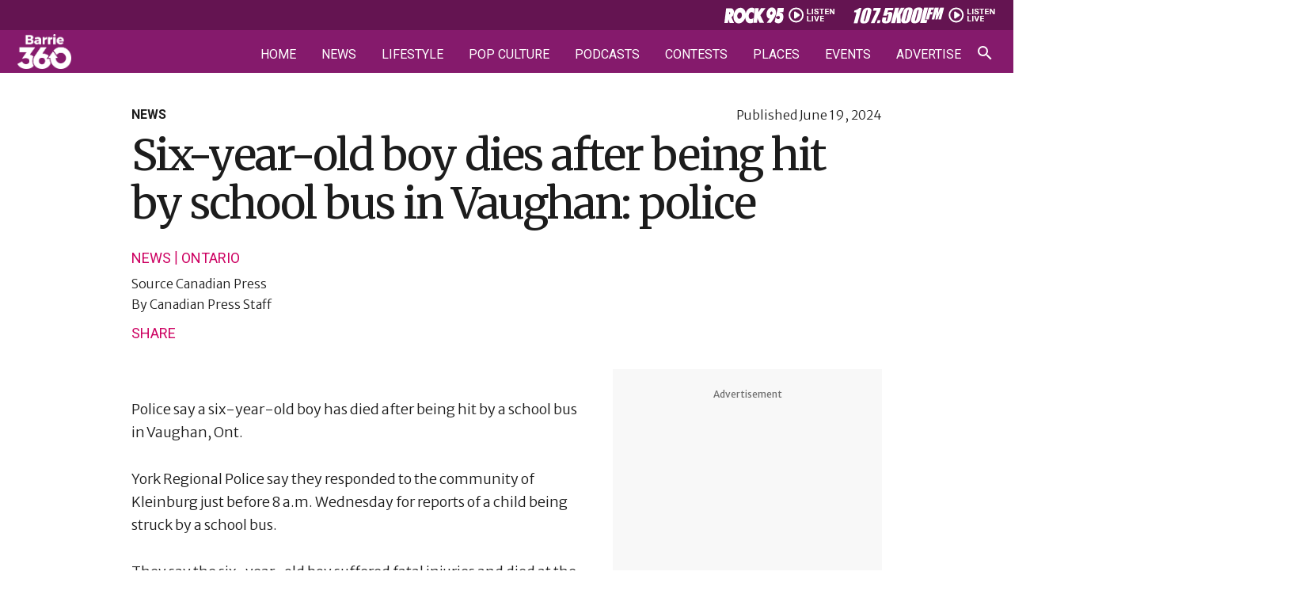

--- FILE ---
content_type: text/css; charset=utf-8
request_url: https://barrie360.com/cobPub/cache/min/1/cobPub/uploads/oxygen/css/240.css?ver=1769165231
body_size: -201
content:
#image-87-9{width:7.5rem;margin-bottom:1.2rem}#image-88-9{width:9.9rem;margin-bottom:2rem}#code_block-91-9{unwrap:true}